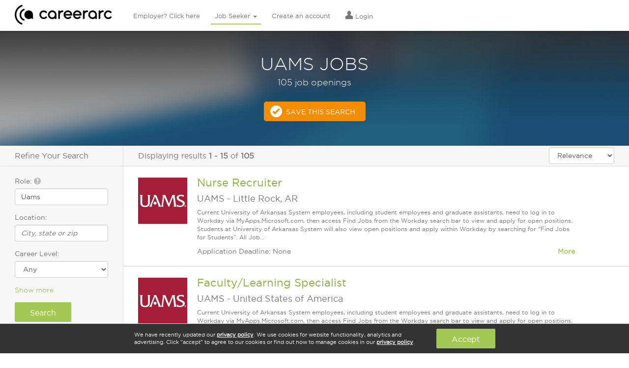

--- FILE ---
content_type: text/html; charset=utf-8
request_url: https://www.careerarc.com/job-search/uams-jobs.html?listing_not_found=true
body_size: 11442
content:
<!DOCTYPE html>
<html lang="en">
  <head>
    <meta http-equiv="X-UA-Compatible" content="IE=edge, chrome=1" />
    <meta charset="utf-8">
    <script type="text/javascript">
      (function(i,s,o,g,r,a,m){i['GoogleAnalyticsObject']=r;i[r]=i[r]||function(){
        (i[r].q=i[r].q||[]).push(arguments)},i[r].l=1*new Date();a=s.createElement(o),
        m=s.getElementsByTagName(o)[0];a.async=1;a.src=g;m.parentNode.insertBefore(a,m)
        })(window,document,'script','//www.google-analytics.com/analytics.js','ga');

        ga('create', 'UA-7722333-1', 'auto');
        ga('send', 'pageview');

      window.pushAnalytics = function(action, category, label){
          ga('send', 'event', category || window.pageCategory, action, label || window.pageLabel || '');
      };
    </script>

    <script type="text/javascript">
      var _sf_startpt=(new Date()).getTime();
      var rails_authenticity_token = 'Qv4H6hEX2BSbA0EjonPltwZz8wGZ+e0kD2WmtrjCjiamUAx/3o2HAUS7XKXwZs9/8qjwJiMIQq5kLOVTCRAGoA==';
    </script>
    <style type="text/css">
      body.page-loading{
        visibility: hidden !important;
      }
    </style>

      <link rel="canonical" href="https://www.careerarc.com/job-search/uams-jobs.html" />

    <meta content="noodp,noydir" name="robots"/>

    <title>
      Uams Jobs  | CareerArc
    </title>

    <script src="https://static.careerarc.com/assets/application-39fa20f0225dbf5aff11baea4e125f117fa0ab5b2469c1d790cdd2e66134c52d.js"></script>
    <script src="https://static.careerarc.com/enterprise/js/lib/jquery-ui.min.js" type="text/javascript"></script>
    <script src="https://static.careerarc.com/enterprise/js/lib/bootstrap.min.js" type="text/javascript"></script>
    <script src="https://static.careerarc.com/enterprise/js/lib/moment.min.js" type="text/javascript"></script>
    <script src="https://static.careerarc.com/enterprise/js/lib/bootstrap-datepicker.min.js" type="text/javascript"></script>
    <script src="https://static.careerarc.com/enterprise/js/lib/bootstrap-datetimepicker.min.js" type="text/javascript"></script>
    <script src="https://static.careerarc.com/enterprise/js/lib/knockout-3.1.0.js" type="text/javascript"></script>
    <script src="https://static.careerarc.com/enterprise/js/lib/underscore-min.js" type="text/javascript"></script>
    <script src="https://static.careerarc.com/enterprise/js/lib/typeahead-bundle.min.js" type="text/javascript"></script>
    <script src="https://static.careerarc.com/enterprise/js/lib/bootstrap-switch.min.js" type="text/javascript"></script>
    <script src="https://static.careerarc.com/enterprise/js/lib/jquery.truncate.js" type="text/javascript"></script>
    <script src="https://static.careerarc.com/dashboard/js/bootstrap-slider.min.js" type="text/javascript"></script>
    <script src="https://static.careerarc.com/js/lib/modernizr-2.7.1.min.js" type="text/javascript"></script>
    <script src="https://static.careerarc.com/js/lib/jquery.fileinput.js" type="text/javascript"></script>
    <script src="https://static.careerarc.com/js/lib/moment-timezone.min.js" type="text/javascript"></script>
    <script src="https://static.careerarc.com/js/lib/jquery.form.js" type="text/javascript"></script>
    <script src="https://static.careerarc.com/js/lib/jquery.ui.ajax_upload.js" type="text/javascript"></script>
    <script src="https://static.careerarc.com/assets/company-connections-widget-9ba13e29825d5777bd9ca31fba92ecaf16a95a016702f416cfdfbe7abe72263c.js"></script>

    <link rel="apple-touch-icon" sizes="57x57" href="https://static.careerarc.com/images/apple-icon-57x57.png">
    <link rel="apple-touch-icon" sizes="60x60" href="https://static.careerarc.com/images/apple-icon-60x60.png">
    <link rel="apple-touch-icon" sizes="72x72" href="https://static.careerarc.com/images/apple-icon-72x72.png">
    <link rel="apple-touch-icon" sizes="76x76" href="https://static.careerarc.com/images/apple-icon-76x76.png">
    <link rel="apple-touch-icon" sizes="114x114" href="https://static.careerarc.com/images/apple-icon-114x114.png">
    <link rel="apple-touch-icon" sizes="120x120" href="https://static.careerarc.com/images/apple-icon-120x120.png">
    <link rel="apple-touch-icon" sizes="144x144" href="https://static.careerarc.com/images/apple-icon-144x144.png">
    <link rel="apple-touch-icon" sizes="152x152" href="https://static.careerarc.com/images/apple-icon-152x152.png">
    <link rel="apple-touch-icon" sizes="180x180" href="https://static.careerarc.com/images/apple-icon-180x180.png">
    <link rel="icon" type="image/png" sizes="192x192"  href="https://static.careerarc.com/images/android-icon-192x192.png">
    <link rel="icon" type="image/png" sizes="32x32" href="https://static.careerarc.com/images/favicon-32x32.png">
    <link rel="icon" type="image/png" sizes="96x96" href="https://static.careerarc.com/images/favicon-96x96.png">
    <link rel="icon" type="image/png" sizes="16x16" href="https://static.careerarc.com/images/favicon-16x16.png">
    <meta name="msapplication-TileColor" content="#ffffff">
    <meta name="msapplication-TileImage" content="https://static.careerarc.com/images/ms-icon-144x144.png">
    <meta name="theme-color" content="#ffffff">
    <meta name="apple-mobile-web-app-capable" content="yes" />
    <meta name="apple-mobile-web-app-status-bar-style" content="black" />
    <meta name="format-detection" content="telephone=no" />
    <meta name="viewport" content="width=device-width, initial-scale=1.0" />
    <meta name="author" content="">
    <meta name="csrf-param" content="authenticity_token" />
<meta name="csrf-token" content="17iENKN22vZSH5VDx9zcfHrvkgzTAtUyPyCT3kxKXJ4zFo+hbOyF442niMWVyfa0jjSRK2nzerhUadA7/ZjUGA==" />


    <link rel="stylesheet" media="all" href="https://static.careerarc.com/assets/site/application-796cab0a808b5614e94d99ee785c7cfbabb75c4a0e6b56dacdb470627641dde5.css" />
    <link rel="stylesheet" media="screen" href="https://static.careerarc.com/assets/site/marketing-e8d2f84c5cec2e1e0648d79aefdb83dc25cb6eae996e109d2cb4dab9df5b9bf6.css" />
    <link rel="stylesheet" media="all" href="https://static.careerarc.com/assets/site/bootstrap-switch-5f668979f2c44e0a8e2dbbdd2862c74eda6e2df7b23f0492511052a40e1d7c09.css" />

    <link rel="stylesheet" media="all" href="https://static.careerarc.com/assets/site/seeker-86934a089700b8a7f02626378d185063f30be8b3ed924c93ce20ea89df2e1645.css" />

    <!-- HTML5 shim and Respond.js IE8 support of HTML5 elements and media queries -->
    <!--[if lt IE 9]>
      <script src="https://oss.maxcdn.com/html5shiv/3.7.2/html5shiv.min.js"></script>
      <script src="https://oss.maxcdn.com/respond/1.4.2/respond.min.js"></script>
    <![endif]-->

        <link rel="next" href="http://www.careerarc.com/job-search/uams-jobs.html?page=2&amp;sort=relevance">

    <meta name="description" content="If you&#39;re looking for Uams jobs, then start your job search here. Find Uams jobs on CareerArc "/>

  <meta property="og:url" content="https://www.careerarc.com/job-search/uams-jobs.html?listing_not_found=true" />

  <meta property="og:image" content="https://careerarc-com-west.s3.us-west-1.amazonaws.com/companies/1466/logos/primary_3755_thumb_med.jpg?X-Amz-Algorithm=AWS4-HMAC-SHA256&amp;X-Amz-Credential=AKIATEVGWO5CMJ6GKAEW%2F20260117%2Fus-west-1%2Fs3%2Faws4_request&amp;X-Amz-Date=20260117T162417Z&amp;X-Amz-Expires=3600&amp;X-Amz-SignedHeaders=host&amp;X-Amz-Signature=b8ecd6f2c81cf7928d1cc3a431430e56b40745324ee81136b1cc8639eeb34abe" />



  <meta name="keywords" content=""/>
  <style type="text/css">
    .serp-linkset{padding: 0px 30px 20px;}
    .serp-linkset h4{font-size: 16px;padding-bottom: 3px;border-bottom: solid 1px #777;}
    .serp-linkset ul{margin:0;padding: 0;}
    .serp-linkset li{
      margin:0;
      padding: 0 0 8px;
      list-style-type: none;
    }
  </style>


  </head>

  <body class="chrome_131 unknown chrome modern mac webkit visitor jobpostings index en status-200 page-loading chrome_131 unknown chrome modern mac webkit visitor jobpostings index en status-200 page-loading">
    <!-- Google Tag Manager (noscript) -->
    <noscript><iframe src="https://www.googletagmanager.com/ns.html?id=GTM-3NVH" height="0" width="0" style="display:none;visibility:hidden"></iframe></noscript>
    <!-- End Google Tag Manager (noscript) -->

    

    
  <!-- nav_seeker_seeker_production_en: cached at: 2026-01-17 15:31:08 +0000 -->
  <div class="header hidden-sm hidden-xs">
    <div class="logo">
      <a href="/" data-action="Logo">
        <img alt="CareerArc" style="height: 40px;" src="https://static.careerarc.com/images/nav.png" />
      </a>
    </div>
    <div class="top-nav navbar" style="">
      <ul class="nav navbar-nav ">
          <li class="  ">
              <a class="nav-employer" href="/">
                Employer? Click here
</a>          </li>
          <li class="active dropdown ">
              <a href="https://www.careerarc.com/job-seeker" class="dropdown-toggle active nav-seeker" >
                Job Seeker <span class="caret"></span>
              </a>
              <ul class="dropdown-menu" role="menu">
                  <li>
                    <a href="/job-seeker">
                      Find A Job
</a>                  </li>
                  <li>
                    <a href="/job-directory">
                      Browse Jobs
</a>                  </li>
                  <li>
                    <a href="/job-search">
                      New Job Listings
</a>                  </li>
                  <li>
                    <a href="/job-seeker/veterans">
                      Veterans
</a>                  </li>
                  <li>
                    <a href="/job-seeker/twitter-job-channels">
                      Quick Subscribe
</a>                  </li>
              </ul>
          </li>
          <li class="  ">
              <a rel="nofollow" class="nav-signup" href="/job-seeker/signup">
                Create an account
</a>          </li>
          <li class="  ">
              <a rel="nofollow" class="nav-login" href="https://www.careerarc.com/login">
                  <span class="nav-icon el-icon-torso"></span>
                Login
</a>          </li>
      </ul>
    </div>
  </div>
  <!-- end nav -->
  <nav class="navbar navbar-default navbar-fixed-top visible-sm-block visible-xs-block" role="navigation" style="z-index: 6000;">
    <div class="navbar-header">
      <button type="button" class="navbar-toggle collapsed" data-toggle="collapse" data-target="#navbar" aria-expanded="false" aria-controls="navbar">
        <span class="sr-only">Toggle navigation</span>
        <span class="icon-bar"></span>
        <span class="icon-bar"></span>
        <span class="icon-bar"></span>
      </button>
      <a href="/" class="navbar-brand" data-action="Logo">
        <img alt="CareerArc" style="max-width:150px;" src="https://static.careerarc.com/images/nav.png" />
      </a>
    </div>
    <div id="navbar" class="navbar-collapse collapse">
      <ul class="nav navbar-nav">
            <li class=" ">
              <a rel="nofollow" class="nav-login" href="https://www.careerarc.com/login">
                  <span class="nav-icon el-icon-torso"></span>
                Login
</a>            </li>
            <li class=" ">
              <a class="nav-employer" href="/">
                Employer? Click here
</a>            </li>
            <li class="dropdown active ">
              <a href="https://www.careerarc.com/job-seeker" class="dropdown active nav-seeker" data-toggle="dropdown">
                Job Seeker <span class="caret"></span>
              </a>
            </li>
              <li style="padding-left: 20px;">
                <a href="/job-seeker">
                  Find A Job
</a>              </li>
              <li style="padding-left: 20px;">
                <a href="/job-directory">
                  Browse Jobs
</a>              </li>
              <li style="padding-left: 20px;">
                <a href="/job-search">
                  New Job Listings
</a>              </li>
              <li style="padding-left: 20px;">
                <a href="/job-seeker/veterans">
                  Veterans
</a>              </li>
              <li style="padding-left: 20px;">
                <a href="/job-seeker/twitter-job-channels">
                  Quick Subscribe
</a>              </li>
            <li class=" ">
              <a rel="nofollow" class="nav-signup" href="/job-seeker/signup">
                Create an account
</a>            </li>
        <li>
          <a href="/demo">Schedule A Demo</a>
        </li>
      </ul>
    </div><!--/.nav-collapse -->
  </nav>


    

      <div class="impact ">
          <div class="impact-threshold" data-threshold="159">
    <div class="search-title">
        <h1>uams Jobs </h1>
          <h4>105 job openings </h4>
    </div>

    <a href="/job-seeker/manage-job-preferences?preferred_job_function=uams" rel="nofollow" class="btn btn-cta checkmark ga-trackable" data-action="Save This Search">Save This Search</a>
  </div>

      </div>


        <div class="main-content-ctr">
    <div class="left-pane">
      <h3 class="refine-search-hdr">Refine Your Search</h3>

      <form class="search-form" action="/job-search" accept-charset="UTF-8" method="get">

        <div class="form-group">
          <label for="what">Role: <span class="glyphicon el-icon-question-sign bs-tip-info" style="color: #BBB;" title="If you're a veteran, enter your military occupational code (MOS, AFSC, or NEC) here"></span></label>
          <input type="text" name="what" id="what" value="Uams" placeholder="Keyword or job title" class="form-control autocomplete" data-source="roles" autocomplete="off" />
        </div>
        <div class="form-group">
          <label for="where">Location:</label>
          <input type="text" name="where" id="where" class="form-control autocomplete" data-source="locations" placeholder="City, state or zip" autocomplete="off" />
        </div>
        <div class="form-group radius-wrap" style="display:none;">
          <label for="radius">Radius:</label>
          <select name="radius" id="radius" class="form-control"><option value="10">10 miles</option>
<option selected="selected" value="25">25 miles</option>
<option value="50">50 miles</option>
<option value="100">100 miles</option></select>
        </div>
        <div class="form-group">
          <label for="careerlevel">Career Level:</label>
          <select name="careerlevel" id="careerlevel" class="form-control"><option value="">Any</option><option value="Internship">Internship</option>
<option value="Hourly">Hourly</option>
<option value="Entry Level">Entry Level</option>
<option value="Associate">Associate</option>
<option value="Mid-Senior Level">Mid-Senior Level</option>
<option value="Director">Director</option>
<option value="Executive">Executive</option></select>
        </div>
        <div class="expand-collapse">
          <div class="expand-collapse-content">
            <div class="form-group">
              <label for="company_name">Company Name:</label>
              <input type="text" name="company_name" id="company_name" class="form-control company-lookup" placeholder="i.e. Starbucks, JP Morgan" />
            </div>
            <div class="form-group">
              <label for="industry">Industry:</label>
              <select name="industry" id="industry" class="form-control"><option value="">Any</option><option value="Advertising, Media">Advertising, Media</option>
<option value="Agriculture, Forestry, Fishing, Hunting">Agriculture, Forestry, Fishing, Hunting</option>
<option value="Automotive, Motor Vehicle, Dealers">Automotive, Motor Vehicle, Dealers</option>
<option value="Banking, Insurance, Financial Services">Banking, Insurance, Financial Services</option>
<option value="Business Services, Consulting">Business Services, Consulting</option>
<option value="Construction, Housing, Real Estate">Construction, Housing, Real Estate</option>
<option value="Energy, Utilities, Environmental">Energy, Utilities, Environmental</option>
<option value="Food &amp; Beverage">Food & Beverage</option>
<option value="Government, Nonprofit, Education">Government, Nonprofit, Education</option>
<option value="Healthcare, Pharmaceutical, Biotech">Healthcare, Pharmaceutical, Biotech</option>
<option value="Hospitality, Travel, Leisure">Hospitality, Travel, Leisure</option>
<option value="Manufacturing, Engineering, Aerospace">Manufacturing, Engineering, Aerospace</option>
<option value="Recruitment Agency, Staffing, Job Board">Recruitment Agency, Staffing, Job Board</option>
<option value="Retail, Wholesale, Apparel">Retail, Wholesale, Apparel</option>
<option value="Technology, Software, IT, Electronics">Technology, Software, IT, Electronics</option>
<option value="Telecommunications, Broadcasting">Telecommunications, Broadcasting</option>
<option value="Transportation, Logistics, Trucking">Transportation, Logistics, Trucking</option></select>
            </div>
          </div>
          <a href="javascript:;" class="expand-collapse-trigger">
            <span class="more-text">Show more</span>
            <span class="less-text">Show less</span>
          </a>
        </div>
        <input type="hidden" name="sort" id="sort" value="relevance" />
        <div class="form-actions left">
          <input type="submit" name="commit" value="Search" class="btn btn-primary" data-disable-with="Search" />
        </div>
</form>


    </div>
    <div class="main-pane">
      <div class="search-header">
        <div class="results-display">
          Displaying results <b>1&nbsp;-&nbsp;15</b> of <b>105</b>
        </div>
        <div class="sort-by">
          <select name="sort_by" id="sort_by" class="form-control" include_distance="false"><option selected="selected" value="relevance">Relevance</option>
<option value="most_recent">Most Recent</option></select>
        </div>
      </div>


      <div class="search-results-wrap">
        <div class="search-results">
            
<div class="job-posting-item " data-href="https://www.careerarc.com/job-listing/uams-jobs-nurse-recruiter-52298742" style="position:relative;">
  <div class="logo">
    <a target="_self" rel="nofollow" href="https://www.careerarc.com/job-listing/uams-jobs-nurse-recruiter-52298742">
        <img alt="UAMS" src="https://careerarc-com-west.s3.us-west-1.amazonaws.com/companies/1466/logos/primary_3755_thumb_med.jpg?X-Amz-Algorithm=AWS4-HMAC-SHA256&amp;X-Amz-Credential=AKIATEVGWO5CMJ6GKAEW%2F20260117%2Fus-west-1%2Fs3%2Faws4_request&amp;X-Amz-Date=20260117T162417Z&amp;X-Amz-Expires=3600&amp;X-Amz-SignedHeaders=host&amp;X-Amz-Signature=b8ecd6f2c81cf7928d1cc3a431430e56b40745324ee81136b1cc8639eeb34abe" />
</a>  </div>


  <h2>
    <a target="_self" href="https://www.careerarc.com/job-listing/uams-jobs-nurse-recruiter-52298742">Nurse Recruiter</a>

  </h2>

  <h4>
      <span class="company">UAMS</span>
      <span class="sep"> - </span>
    <span class="location">Little Rock, AR</span>
  </h4>

  <p class="description">
    Current University of Arkansas System employees, including student employees and graduate assistants, need to log in to Workday via MyApps.Microsoft.com, then access Find Jobs from the Workday search bar to view and apply for open positions. Students at University of Arkansas System will also view open positions and apply within Workday by searching for “Find Jobs for Students”. All Job...
  </p>

  <div class="body-text expand-collapse">
      Application Deadline: None

    <a class="expand-collapse-trigger pull-right" href="javascript:;">
      <strong>
        <span class="more-text">More</span>
        <span class="less-text">Less</span>
      </strong>
    </a>

    <div class="expand-collapse-content">
      <ul class="list-unstyled serp-links">
          <li><a href="/job-search/university-of-arkansas-for-medical-sciences-jobs.html">Careers at UAMS</a></li>
          <li><a href="/job-search/jobs-in-little-rock-ar.html">Jobs in Little Rock, AR</a></li>

          <li><a href="/job-search/university-of-arkansas-for-medical-sciences-jobs-in-little-rock-ar.html">UAMS Jobs in Little Rock, AR</a></li>
      </ul>
    </div>
  </div>
</div>

<div class="job-posting-item " data-href="https://www.careerarc.com/job-listing/uams-jobs-faculty-learning-specialist-52259597" style="position:relative;">
  <div class="logo">
    <a target="_self" rel="nofollow" href="https://www.careerarc.com/job-listing/uams-jobs-faculty-learning-specialist-52259597">
        <img alt="UAMS" src="https://careerarc-com-west.s3.us-west-1.amazonaws.com/companies/1466/logos/primary_3755_thumb_med.jpg?X-Amz-Algorithm=AWS4-HMAC-SHA256&amp;X-Amz-Credential=AKIATEVGWO5CMJ6GKAEW%2F20260117%2Fus-west-1%2Fs3%2Faws4_request&amp;X-Amz-Date=20260117T162417Z&amp;X-Amz-Expires=3600&amp;X-Amz-SignedHeaders=host&amp;X-Amz-Signature=b8ecd6f2c81cf7928d1cc3a431430e56b40745324ee81136b1cc8639eeb34abe" />
</a>  </div>


  <h2>
    <a target="_self" href="https://www.careerarc.com/job-listing/uams-jobs-faculty-learning-specialist-52259597">Faculty/Learning Specialist</a>

  </h2>

  <h4>
      <span class="company">UAMS</span>
      <span class="sep"> - </span>
    <span class="location">United States of America</span>
  </h4>

  <p class="description">
    Current University of Arkansas System employees, including student employees and graduate assistants, need to log in to Workday via MyApps.Microsoft.com, then access Find Jobs from the Workday search bar to view and apply for open positions. Students at University of Arkansas System will also view open positions and apply within Workday by searching for “Find Jobs for Students”. All Job...
  </p>

  <div class="body-text expand-collapse">
      Application Deadline: None

    <a class="expand-collapse-trigger pull-right" href="javascript:;">
      <strong>
        <span class="more-text">More</span>
        <span class="less-text">Less</span>
      </strong>
    </a>

    <div class="expand-collapse-content">
      <ul class="list-unstyled serp-links">
          <li><a href="/job-search/university-of-arkansas-for-medical-sciences-jobs.html">Careers at UAMS</a></li>
          <li><a href="/job-search/jobs-in-united-states-of-america.html">Jobs in United States of America</a></li>

          <li><a href="/job-search/university-of-arkansas-for-medical-sciences-jobs-in-united-states-of-america.html">UAMS Jobs in United States of America</a></li>
      </ul>
    </div>
  </div>
</div>

<div class="job-posting-item " data-href="https://www.careerarc.com/job-listing/uams-jobs-rn-hematology-oncology-clinic-52243910" style="position:relative;">
  <div class="logo">
    <a target="_self" rel="nofollow" href="https://www.careerarc.com/job-listing/uams-jobs-rn-hematology-oncology-clinic-52243910">
        <img alt="UAMS" src="https://careerarc-com-west.s3.us-west-1.amazonaws.com/companies/1466/logos/primary_3755_thumb_med.jpg?X-Amz-Algorithm=AWS4-HMAC-SHA256&amp;X-Amz-Credential=AKIATEVGWO5CMJ6GKAEW%2F20260117%2Fus-west-1%2Fs3%2Faws4_request&amp;X-Amz-Date=20260117T162417Z&amp;X-Amz-Expires=3600&amp;X-Amz-SignedHeaders=host&amp;X-Amz-Signature=b8ecd6f2c81cf7928d1cc3a431430e56b40745324ee81136b1cc8639eeb34abe" />
</a>  </div>


  <h2>
    <a target="_self" href="https://www.careerarc.com/job-listing/uams-jobs-rn-hematology-oncology-clinic-52243910">RN Hematology Oncology Clinic</a>

  </h2>

  <h4>
      <span class="company">UAMS</span>
      <span class="sep"> - </span>
    <span class="location">Little Rock, AR</span>
  </h4>

  <p class="description">
    Current University of Arkansas System employees, including student employees and graduate assistants, need to log in to Workday via MyApps.Microsoft.com, then access Find Jobs from the Workday search bar to view and apply for open positions. Students at University of Arkansas System will also view open positions and apply within Workday by searching for “Find Jobs for Students”. All Job...
  </p>

  <div class="body-text expand-collapse">
      Application Deadline: None

    <a class="expand-collapse-trigger pull-right" href="javascript:;">
      <strong>
        <span class="more-text">More</span>
        <span class="less-text">Less</span>
      </strong>
    </a>

    <div class="expand-collapse-content">
      <ul class="list-unstyled serp-links">
          <li><a href="/job-search/university-of-arkansas-for-medical-sciences-jobs.html">Careers at UAMS</a></li>
          <li><a href="/job-search/jobs-in-little-rock-ar.html">Jobs in Little Rock, AR</a></li>

          <li><a href="/job-search/university-of-arkansas-for-medical-sciences-jobs-in-little-rock-ar.html">UAMS Jobs in Little Rock, AR</a></li>
      </ul>
    </div>
  </div>
</div>

<div class="job-posting-item " data-href="https://www.careerarc.com/job-listing/uams-jobs-physical-therapy-assistant-prn-northwest-ar-52259591" style="position:relative;">
  <div class="logo">
    <a target="_self" rel="nofollow" href="https://www.careerarc.com/job-listing/uams-jobs-physical-therapy-assistant-prn-northwest-ar-52259591">
        <img alt="UAMS" src="https://careerarc-com-west.s3.us-west-1.amazonaws.com/companies/1466/logos/primary_3755_thumb_med.jpg?X-Amz-Algorithm=AWS4-HMAC-SHA256&amp;X-Amz-Credential=AKIATEVGWO5CMJ6GKAEW%2F20260117%2Fus-west-1%2Fs3%2Faws4_request&amp;X-Amz-Date=20260117T162417Z&amp;X-Amz-Expires=3600&amp;X-Amz-SignedHeaders=host&amp;X-Amz-Signature=b8ecd6f2c81cf7928d1cc3a431430e56b40745324ee81136b1cc8639eeb34abe" />
</a>  </div>


  <h2>
    <a target="_self" href="https://www.careerarc.com/job-listing/uams-jobs-physical-therapy-assistant-prn-northwest-ar-52259591">Physical Therapy Assistant, PRN (Northwest, AR)</a>

  </h2>

  <h4>
      <span class="company">UAMS</span>
      <span class="sep"> - </span>
    <span class="location">United States of America</span>
  </h4>

  <p class="description">
    Current University of Arkansas System employees, including student employees and graduate assistants, need to log in to Workday via MyApps.Microsoft.com, then access Find Jobs from the Workday search bar to view and apply for open positions. Students at University of Arkansas System will also view open positions and apply within Workday by searching for “Find Jobs for Students”. All Job...
  </p>

  <div class="body-text expand-collapse">
      Application Deadline: None

    <a class="expand-collapse-trigger pull-right" href="javascript:;">
      <strong>
        <span class="more-text">More</span>
        <span class="less-text">Less</span>
      </strong>
    </a>

    <div class="expand-collapse-content">
      <ul class="list-unstyled serp-links">
          <li><a href="/job-search/university-of-arkansas-for-medical-sciences-jobs.html">Careers at UAMS</a></li>
          <li><a href="/job-search/jobs-in-united-states-of-america.html">Jobs in United States of America</a></li>

          <li><a href="/job-search/university-of-arkansas-for-medical-sciences-jobs-in-united-states-of-america.html">UAMS Jobs in United States of America</a></li>
      </ul>
    </div>
  </div>
</div>

<div class="job-posting-item " data-href="https://www.careerarc.com/job-listing/uams-jobs-physical-therapy-assistant-prn-northwest-ar-52259592" style="position:relative;">
  <div class="logo">
    <a target="_self" rel="nofollow" href="https://www.careerarc.com/job-listing/uams-jobs-physical-therapy-assistant-prn-northwest-ar-52259592">
        <img alt="UAMS" src="https://careerarc-com-west.s3.us-west-1.amazonaws.com/companies/1466/logos/primary_3755_thumb_med.jpg?X-Amz-Algorithm=AWS4-HMAC-SHA256&amp;X-Amz-Credential=AKIATEVGWO5CMJ6GKAEW%2F20260117%2Fus-west-1%2Fs3%2Faws4_request&amp;X-Amz-Date=20260117T162417Z&amp;X-Amz-Expires=3600&amp;X-Amz-SignedHeaders=host&amp;X-Amz-Signature=b8ecd6f2c81cf7928d1cc3a431430e56b40745324ee81136b1cc8639eeb34abe" />
</a>  </div>


  <h2>
    <a target="_self" href="https://www.careerarc.com/job-listing/uams-jobs-physical-therapy-assistant-prn-northwest-ar-52259592">Physical Therapy Assistant, PRN (Northwest, AR)</a>

  </h2>

  <h4>
      <span class="company">UAMS</span>
      <span class="sep"> - </span>
    <span class="location">Bentonville, AR</span>
  </h4>

  <p class="description">
    Current University of Arkansas System employees, including student employees and graduate assistants, need to log in to Workday via MyApps.Microsoft.com, then access Find Jobs from the Workday search bar to view and apply for open positions. Students at University of Arkansas System will also view open positions and apply within Workday by searching for “Find Jobs for Students”. All Job...
  </p>

  <div class="body-text expand-collapse">
      Application Deadline: None

    <a class="expand-collapse-trigger pull-right" href="javascript:;">
      <strong>
        <span class="more-text">More</span>
        <span class="less-text">Less</span>
      </strong>
    </a>

    <div class="expand-collapse-content">
      <ul class="list-unstyled serp-links">
          <li><a href="/job-search/university-of-arkansas-for-medical-sciences-jobs.html">Careers at UAMS</a></li>
          <li><a href="/job-search/jobs-in-bentonville-ar.html">Jobs in Bentonville, AR</a></li>

          <li><a href="/job-search/university-of-arkansas-for-medical-sciences-jobs-in-bentonville-ar.html">UAMS Jobs in Bentonville, AR</a></li>
      </ul>
    </div>
  </div>
</div>

<div class="job-posting-item " data-href="https://www.careerarc.com/job-listing/uams-jobs-physical-therapy-assistant-prn-northwest-ar-52259593" style="position:relative;">
  <div class="logo">
    <a target="_self" rel="nofollow" href="https://www.careerarc.com/job-listing/uams-jobs-physical-therapy-assistant-prn-northwest-ar-52259593">
        <img alt="UAMS" src="https://careerarc-com-west.s3.us-west-1.amazonaws.com/companies/1466/logos/primary_3755_thumb_med.jpg?X-Amz-Algorithm=AWS4-HMAC-SHA256&amp;X-Amz-Credential=AKIATEVGWO5CMJ6GKAEW%2F20260117%2Fus-west-1%2Fs3%2Faws4_request&amp;X-Amz-Date=20260117T162417Z&amp;X-Amz-Expires=3600&amp;X-Amz-SignedHeaders=host&amp;X-Amz-Signature=b8ecd6f2c81cf7928d1cc3a431430e56b40745324ee81136b1cc8639eeb34abe" />
</a>  </div>


  <h2>
    <a target="_self" href="https://www.careerarc.com/job-listing/uams-jobs-physical-therapy-assistant-prn-northwest-ar-52259593">Physical Therapy Assistant, PRN (Northwest, AR)</a>

  </h2>

  <h4>
      <span class="company">UAMS</span>
      <span class="sep"> - </span>
    <span class="location">Springdale, AR</span>
  </h4>

  <p class="description">
    Current University of Arkansas System employees, including student employees and graduate assistants, need to log in to Workday via MyApps.Microsoft.com, then access Find Jobs from the Workday search bar to view and apply for open positions. Students at University of Arkansas System will also view open positions and apply within Workday by searching for “Find Jobs for Students”. All Job...
  </p>

  <div class="body-text expand-collapse">
      Application Deadline: None

    <a class="expand-collapse-trigger pull-right" href="javascript:;">
      <strong>
        <span class="more-text">More</span>
        <span class="less-text">Less</span>
      </strong>
    </a>

    <div class="expand-collapse-content">
      <ul class="list-unstyled serp-links">
          <li><a href="/job-search/university-of-arkansas-for-medical-sciences-jobs.html">Careers at UAMS</a></li>
          <li><a href="/job-search/jobs-in-springdale-ar.html">Jobs in Springdale, AR</a></li>

          <li><a href="/job-search/university-of-arkansas-for-medical-sciences-jobs-in-springdale-ar.html">UAMS Jobs in Springdale, AR</a></li>
      </ul>
    </div>
  </div>
</div>

<div class="job-posting-item " data-href="https://www.careerarc.com/job-listing/uams-jobs-physical-therapy-assistant-prn-northwest-ar-52259594" style="position:relative;">
  <div class="logo">
    <a target="_self" rel="nofollow" href="https://www.careerarc.com/job-listing/uams-jobs-physical-therapy-assistant-prn-northwest-ar-52259594">
        <img alt="UAMS" src="https://careerarc-com-west.s3.us-west-1.amazonaws.com/companies/1466/logos/primary_3755_thumb_med.jpg?X-Amz-Algorithm=AWS4-HMAC-SHA256&amp;X-Amz-Credential=AKIATEVGWO5CMJ6GKAEW%2F20260117%2Fus-west-1%2Fs3%2Faws4_request&amp;X-Amz-Date=20260117T162417Z&amp;X-Amz-Expires=3600&amp;X-Amz-SignedHeaders=host&amp;X-Amz-Signature=b8ecd6f2c81cf7928d1cc3a431430e56b40745324ee81136b1cc8639eeb34abe" />
</a>  </div>


  <h2>
    <a target="_self" href="https://www.careerarc.com/job-listing/uams-jobs-physical-therapy-assistant-prn-northwest-ar-52259594">Physical Therapy Assistant, PRN (Northwest, AR)</a>

  </h2>

  <h4>
      <span class="company">UAMS</span>
      <span class="sep"> - </span>
    <span class="location">Rogers, AR</span>
  </h4>

  <p class="description">
    Current University of Arkansas System employees, including student employees and graduate assistants, need to log in to Workday via MyApps.Microsoft.com, then access Find Jobs from the Workday search bar to view and apply for open positions. Students at University of Arkansas System will also view open positions and apply within Workday by searching for “Find Jobs for Students”. All Job...
  </p>

  <div class="body-text expand-collapse">
      Application Deadline: None

    <a class="expand-collapse-trigger pull-right" href="javascript:;">
      <strong>
        <span class="more-text">More</span>
        <span class="less-text">Less</span>
      </strong>
    </a>

    <div class="expand-collapse-content">
      <ul class="list-unstyled serp-links">
          <li><a href="/job-search/university-of-arkansas-for-medical-sciences-jobs.html">Careers at UAMS</a></li>
          <li><a href="/job-search/jobs-in-rogers-ar.html">Jobs in Rogers, AR</a></li>

          <li><a href="/job-search/university-of-arkansas-for-medical-sciences-jobs-in-rogers-ar.html">UAMS Jobs in Rogers, AR</a></li>
      </ul>
    </div>
  </div>
</div>

<div class="job-posting-item " data-href="https://www.careerarc.com/job-listing/uams-jobs-physical-therapy-assistant-prn-northwest-ar-52259595" style="position:relative;">
  <div class="logo">
    <a target="_self" rel="nofollow" href="https://www.careerarc.com/job-listing/uams-jobs-physical-therapy-assistant-prn-northwest-ar-52259595">
        <img alt="UAMS" src="https://careerarc-com-west.s3.us-west-1.amazonaws.com/companies/1466/logos/primary_3755_thumb_med.jpg?X-Amz-Algorithm=AWS4-HMAC-SHA256&amp;X-Amz-Credential=AKIATEVGWO5CMJ6GKAEW%2F20260117%2Fus-west-1%2Fs3%2Faws4_request&amp;X-Amz-Date=20260117T162417Z&amp;X-Amz-Expires=3600&amp;X-Amz-SignedHeaders=host&amp;X-Amz-Signature=b8ecd6f2c81cf7928d1cc3a431430e56b40745324ee81136b1cc8639eeb34abe" />
</a>  </div>


  <h2>
    <a target="_self" href="https://www.careerarc.com/job-listing/uams-jobs-physical-therapy-assistant-prn-northwest-ar-52259595">Physical Therapy Assistant, PRN (Northwest, AR)</a>

  </h2>

  <h4>
      <span class="company">UAMS</span>
      <span class="sep"> - </span>
    <span class="location">Lowell, MA</span>
  </h4>

  <p class="description">
    Current University of Arkansas System employees, including student employees and graduate assistants, need to log in to Workday via MyApps.Microsoft.com, then access Find Jobs from the Workday search bar to view and apply for open positions. Students at University of Arkansas System will also view open positions and apply within Workday by searching for “Find Jobs for Students”. All Job...
  </p>

  <div class="body-text expand-collapse">
      Application Deadline: None

    <a class="expand-collapse-trigger pull-right" href="javascript:;">
      <strong>
        <span class="more-text">More</span>
        <span class="less-text">Less</span>
      </strong>
    </a>

    <div class="expand-collapse-content">
      <ul class="list-unstyled serp-links">
          <li><a href="/job-search/university-of-arkansas-for-medical-sciences-jobs.html">Careers at UAMS</a></li>
          <li><a href="/job-search/jobs-in-lowell-ma.html">Jobs in Lowell, MA</a></li>

          <li><a href="/job-search/university-of-arkansas-for-medical-sciences-jobs-in-lowell-ma.html">UAMS Jobs in Lowell, MA</a></li>
      </ul>
    </div>
  </div>
</div>

<div class="job-posting-item " data-href="https://www.careerarc.com/job-listing/uams-jobs-physical-therapy-assistant-prn-northwest-ar-52259596" style="position:relative;">
  <div class="logo">
    <a target="_self" rel="nofollow" href="https://www.careerarc.com/job-listing/uams-jobs-physical-therapy-assistant-prn-northwest-ar-52259596">
        <img alt="UAMS" src="https://careerarc-com-west.s3.us-west-1.amazonaws.com/companies/1466/logos/primary_3755_thumb_med.jpg?X-Amz-Algorithm=AWS4-HMAC-SHA256&amp;X-Amz-Credential=AKIATEVGWO5CMJ6GKAEW%2F20260117%2Fus-west-1%2Fs3%2Faws4_request&amp;X-Amz-Date=20260117T162417Z&amp;X-Amz-Expires=3600&amp;X-Amz-SignedHeaders=host&amp;X-Amz-Signature=b8ecd6f2c81cf7928d1cc3a431430e56b40745324ee81136b1cc8639eeb34abe" />
</a>  </div>


  <h2>
    <a target="_self" href="https://www.careerarc.com/job-listing/uams-jobs-physical-therapy-assistant-prn-northwest-ar-52259596">Physical Therapy Assistant, PRN (Northwest, AR)</a>

  </h2>

  <h4>
      <span class="company">UAMS</span>
      <span class="sep"> - </span>
    <span class="location">Fayetteville, NC</span>
  </h4>

  <p class="description">
    Current University of Arkansas System employees, including student employees and graduate assistants, need to log in to Workday via MyApps.Microsoft.com, then access Find Jobs from the Workday search bar to view and apply for open positions. Students at University of Arkansas System will also view open positions and apply within Workday by searching for “Find Jobs for Students”. All Job...
  </p>

  <div class="body-text expand-collapse">
      Application Deadline: None

    <a class="expand-collapse-trigger pull-right" href="javascript:;">
      <strong>
        <span class="more-text">More</span>
        <span class="less-text">Less</span>
      </strong>
    </a>

    <div class="expand-collapse-content">
      <ul class="list-unstyled serp-links">
          <li><a href="/job-search/university-of-arkansas-for-medical-sciences-jobs.html">Careers at UAMS</a></li>
          <li><a href="/job-search/jobs-in-fayetteville-nc.html">Jobs in Fayetteville, NC</a></li>

          <li><a href="/job-search/university-of-arkansas-for-medical-sciences-jobs-in-fayetteville-nc.html">UAMS Jobs in Fayetteville, NC</a></li>
      </ul>
    </div>
  </div>
</div>

<div class="job-posting-item " data-href="https://www.careerarc.com/job-listing/uams-jobs-assistant-director-of-nursing-52271445" style="position:relative;">
  <div class="logo">
    <a target="_self" rel="nofollow" href="https://www.careerarc.com/job-listing/uams-jobs-assistant-director-of-nursing-52271445">
        <img alt="UAMS" src="https://careerarc-com-west.s3.us-west-1.amazonaws.com/companies/1466/logos/primary_3755_thumb_med.jpg?X-Amz-Algorithm=AWS4-HMAC-SHA256&amp;X-Amz-Credential=AKIATEVGWO5CMJ6GKAEW%2F20260117%2Fus-west-1%2Fs3%2Faws4_request&amp;X-Amz-Date=20260117T162417Z&amp;X-Amz-Expires=3600&amp;X-Amz-SignedHeaders=host&amp;X-Amz-Signature=b8ecd6f2c81cf7928d1cc3a431430e56b40745324ee81136b1cc8639eeb34abe" />
</a>  </div>


  <h2>
    <a target="_self" href="https://www.careerarc.com/job-listing/uams-jobs-assistant-director-of-nursing-52271445">Assistant Director of Nursing</a>

  </h2>

  <h4>
      <span class="company">UAMS</span>
      <span class="sep"> - </span>
    <span class="location">Texarkana, TX</span>
  </h4>

  <p class="description">
    Current University of Arkansas System employees, including student employees and graduate assistants, need to log in to Workday via MyApps.Microsoft.com, then access Find Jobs from the Workday search bar to view and apply for open positions. Students at University of Arkansas System will also view open positions and apply within Workday by searching for “Find Jobs for Students”. All Job...
  </p>

  <div class="body-text expand-collapse">
      Application Deadline: None

    <a class="expand-collapse-trigger pull-right" href="javascript:;">
      <strong>
        <span class="more-text">More</span>
        <span class="less-text">Less</span>
      </strong>
    </a>

    <div class="expand-collapse-content">
      <ul class="list-unstyled serp-links">
          <li><a href="/job-search/university-of-arkansas-for-medical-sciences-jobs.html">Careers at UAMS</a></li>
          <li><a href="/job-search/jobs-in-texarkana-tx.html">Jobs in Texarkana, TX</a></li>

          <li><a href="/job-search/university-of-arkansas-for-medical-sciences-jobs-in-texarkana-tx.html">UAMS Jobs in Texarkana, TX</a></li>
      </ul>
    </div>
  </div>
</div>

<div class="job-posting-item " data-href="https://www.careerarc.com/job-listing/uams-jobs-assistant-director-of-nursing-52271446" style="position:relative;">
  <div class="logo">
    <a target="_self" rel="nofollow" href="https://www.careerarc.com/job-listing/uams-jobs-assistant-director-of-nursing-52271446">
        <img alt="UAMS" src="https://careerarc-com-west.s3.us-west-1.amazonaws.com/companies/1466/logos/primary_3755_thumb_med.jpg?X-Amz-Algorithm=AWS4-HMAC-SHA256&amp;X-Amz-Credential=AKIATEVGWO5CMJ6GKAEW%2F20260117%2Fus-west-1%2Fs3%2Faws4_request&amp;X-Amz-Date=20260117T162417Z&amp;X-Amz-Expires=3600&amp;X-Amz-SignedHeaders=host&amp;X-Amz-Signature=b8ecd6f2c81cf7928d1cc3a431430e56b40745324ee81136b1cc8639eeb34abe" />
</a>  </div>


  <h2>
    <a target="_self" href="https://www.careerarc.com/job-listing/uams-jobs-assistant-director-of-nursing-52271446">Assistant Director of Nursing</a>

  </h2>

  <h4>
      <span class="company">UAMS</span>
      <span class="sep"> - </span>
    <span class="location">Fayetteville, NC</span>
  </h4>

  <p class="description">
    Current University of Arkansas System employees, including student employees and graduate assistants, need to log in to Workday via MyApps.Microsoft.com, then access Find Jobs from the Workday search bar to view and apply for open positions. Students at University of Arkansas System will also view open positions and apply within Workday by searching for “Find Jobs for Students”. All Job...
  </p>

  <div class="body-text expand-collapse">
      Application Deadline: None

    <a class="expand-collapse-trigger pull-right" href="javascript:;">
      <strong>
        <span class="more-text">More</span>
        <span class="less-text">Less</span>
      </strong>
    </a>

    <div class="expand-collapse-content">
      <ul class="list-unstyled serp-links">
          <li><a href="/job-search/university-of-arkansas-for-medical-sciences-jobs.html">Careers at UAMS</a></li>
          <li><a href="/job-search/jobs-in-fayetteville-nc.html">Jobs in Fayetteville, NC</a></li>

          <li><a href="/job-search/university-of-arkansas-for-medical-sciences-jobs-in-fayetteville-nc.html">UAMS Jobs in Fayetteville, NC</a></li>
      </ul>
    </div>
  </div>
</div>

<div class="job-posting-item " data-href="https://www.careerarc.com/job-listing/uams-jobs-assistant-director-of-nursing-52271447" style="position:relative;">
  <div class="logo">
    <a target="_self" rel="nofollow" href="https://www.careerarc.com/job-listing/uams-jobs-assistant-director-of-nursing-52271447">
        <img alt="UAMS" src="https://careerarc-com-west.s3.us-west-1.amazonaws.com/companies/1466/logos/primary_3755_thumb_med.jpg?X-Amz-Algorithm=AWS4-HMAC-SHA256&amp;X-Amz-Credential=AKIATEVGWO5CMJ6GKAEW%2F20260117%2Fus-west-1%2Fs3%2Faws4_request&amp;X-Amz-Date=20260117T162417Z&amp;X-Amz-Expires=3600&amp;X-Amz-SignedHeaders=host&amp;X-Amz-Signature=b8ecd6f2c81cf7928d1cc3a431430e56b40745324ee81136b1cc8639eeb34abe" />
</a>  </div>


  <h2>
    <a target="_self" href="https://www.careerarc.com/job-listing/uams-jobs-assistant-director-of-nursing-52271447">Assistant Director of Nursing</a>

  </h2>

  <h4>
      <span class="company">UAMS</span>
      <span class="sep"> - </span>
    <span class="location">United States of America</span>
  </h4>

  <p class="description">
    Current University of Arkansas System employees, including student employees and graduate assistants, need to log in to Workday via MyApps.Microsoft.com, then access Find Jobs from the Workday search bar to view and apply for open positions. Students at University of Arkansas System will also view open positions and apply within Workday by searching for “Find Jobs for Students”. All Job...
  </p>

  <div class="body-text expand-collapse">
      Application Deadline: None

    <a class="expand-collapse-trigger pull-right" href="javascript:;">
      <strong>
        <span class="more-text">More</span>
        <span class="less-text">Less</span>
      </strong>
    </a>

    <div class="expand-collapse-content">
      <ul class="list-unstyled serp-links">
          <li><a href="/job-search/university-of-arkansas-for-medical-sciences-jobs.html">Careers at UAMS</a></li>
          <li><a href="/job-search/jobs-in-united-states-of-america.html">Jobs in United States of America</a></li>

          <li><a href="/job-search/university-of-arkansas-for-medical-sciences-jobs-in-united-states-of-america.html">UAMS Jobs in United States of America</a></li>
      </ul>
    </div>
  </div>
</div>

<div class="job-posting-item " data-href="https://www.careerarc.com/job-listing/uams-jobs-assistant-director-of-nursing-52271442" style="position:relative;">
  <div class="logo">
    <a target="_self" rel="nofollow" href="https://www.careerarc.com/job-listing/uams-jobs-assistant-director-of-nursing-52271442">
        <img alt="UAMS" src="https://careerarc-com-west.s3.us-west-1.amazonaws.com/companies/1466/logos/primary_3755_thumb_med.jpg?X-Amz-Algorithm=AWS4-HMAC-SHA256&amp;X-Amz-Credential=AKIATEVGWO5CMJ6GKAEW%2F20260117%2Fus-west-1%2Fs3%2Faws4_request&amp;X-Amz-Date=20260117T162417Z&amp;X-Amz-Expires=3600&amp;X-Amz-SignedHeaders=host&amp;X-Amz-Signature=b8ecd6f2c81cf7928d1cc3a431430e56b40745324ee81136b1cc8639eeb34abe" />
</a>  </div>


  <h2>
    <a target="_self" href="https://www.careerarc.com/job-listing/uams-jobs-assistant-director-of-nursing-52271442">Assistant Director of Nursing</a>

  </h2>

  <h4>
      <span class="company">UAMS</span>
      <span class="sep"> - </span>
    <span class="location">Little Rock, AR</span>
  </h4>

  <p class="description">
    Current University of Arkansas System employees, including student employees and graduate assistants, need to log in to Workday via MyApps.Microsoft.com, then access Find Jobs from the Workday search bar to view and apply for open positions. Students at University of Arkansas System will also view open positions and apply within Workday by searching for “Find Jobs for Students”. All Job...
  </p>

  <div class="body-text expand-collapse">
      Application Deadline: None

    <a class="expand-collapse-trigger pull-right" href="javascript:;">
      <strong>
        <span class="more-text">More</span>
        <span class="less-text">Less</span>
      </strong>
    </a>

    <div class="expand-collapse-content">
      <ul class="list-unstyled serp-links">
          <li><a href="/job-search/university-of-arkansas-for-medical-sciences-jobs.html">Careers at UAMS</a></li>
          <li><a href="/job-search/jobs-in-little-rock-ar.html">Jobs in Little Rock, AR</a></li>

          <li><a href="/job-search/university-of-arkansas-for-medical-sciences-jobs-in-little-rock-ar.html">UAMS Jobs in Little Rock, AR</a></li>
      </ul>
    </div>
  </div>
</div>

<div class="job-posting-item " data-href="https://www.careerarc.com/job-listing/uams-jobs-assistant-director-of-nursing-52271443" style="position:relative;">
  <div class="logo">
    <a target="_self" rel="nofollow" href="https://www.careerarc.com/job-listing/uams-jobs-assistant-director-of-nursing-52271443">
        <img alt="UAMS" src="https://careerarc-com-west.s3.us-west-1.amazonaws.com/companies/1466/logos/primary_3755_thumb_med.jpg?X-Amz-Algorithm=AWS4-HMAC-SHA256&amp;X-Amz-Credential=AKIATEVGWO5CMJ6GKAEW%2F20260117%2Fus-west-1%2Fs3%2Faws4_request&amp;X-Amz-Date=20260117T162417Z&amp;X-Amz-Expires=3600&amp;X-Amz-SignedHeaders=host&amp;X-Amz-Signature=b8ecd6f2c81cf7928d1cc3a431430e56b40745324ee81136b1cc8639eeb34abe" />
</a>  </div>


  <h2>
    <a target="_self" href="https://www.careerarc.com/job-listing/uams-jobs-assistant-director-of-nursing-52271443">Assistant Director of Nursing</a>

  </h2>

  <h4>
      <span class="company">UAMS</span>
      <span class="sep"> - </span>
    <span class="location">El Dorado, AR</span>
  </h4>

  <p class="description">
    Current University of Arkansas System employees, including student employees and graduate assistants, need to log in to Workday via MyApps.Microsoft.com, then access Find Jobs from the Workday search bar to view and apply for open positions. Students at University of Arkansas System will also view open positions and apply within Workday by searching for “Find Jobs for Students”. All Job...
  </p>

  <div class="body-text expand-collapse">
      Application Deadline: None

    <a class="expand-collapse-trigger pull-right" href="javascript:;">
      <strong>
        <span class="more-text">More</span>
        <span class="less-text">Less</span>
      </strong>
    </a>

    <div class="expand-collapse-content">
      <ul class="list-unstyled serp-links">
          <li><a href="/job-search/university-of-arkansas-for-medical-sciences-jobs.html">Careers at UAMS</a></li>
          <li><a href="/job-search/jobs-in-el-dorado-ar.html">Jobs in El Dorado, AR</a></li>

          <li><a href="/job-search/university-of-arkansas-for-medical-sciences-jobs-in-el-dorado-ar.html">UAMS Jobs in El Dorado, AR</a></li>
      </ul>
    </div>
  </div>
</div>

<div class="job-posting-item " data-href="https://www.careerarc.com/job-listing/uams-jobs-assistant-director-of-nursing-52271444" style="position:relative;">
  <div class="logo">
    <a target="_self" rel="nofollow" href="https://www.careerarc.com/job-listing/uams-jobs-assistant-director-of-nursing-52271444">
        <img alt="UAMS" src="https://careerarc-com-west.s3.us-west-1.amazonaws.com/companies/1466/logos/primary_3755_thumb_med.jpg?X-Amz-Algorithm=AWS4-HMAC-SHA256&amp;X-Amz-Credential=AKIATEVGWO5CMJ6GKAEW%2F20260117%2Fus-west-1%2Fs3%2Faws4_request&amp;X-Amz-Date=20260117T162417Z&amp;X-Amz-Expires=3600&amp;X-Amz-SignedHeaders=host&amp;X-Amz-Signature=b8ecd6f2c81cf7928d1cc3a431430e56b40745324ee81136b1cc8639eeb34abe" />
</a>  </div>


  <h2>
    <a target="_self" href="https://www.careerarc.com/job-listing/uams-jobs-assistant-director-of-nursing-52271444">Assistant Director of Nursing</a>

  </h2>

  <h4>
      <span class="company">UAMS</span>
      <span class="sep"> - </span>
    <span class="location">Fort Smith, AR</span>
  </h4>

  <p class="description">
    Current University of Arkansas System employees, including student employees and graduate assistants, need to log in to Workday via MyApps.Microsoft.com, then access Find Jobs from the Workday search bar to view and apply for open positions. Students at University of Arkansas System will also view open positions and apply within Workday by searching for “Find Jobs for Students”. All Job...
  </p>

  <div class="body-text expand-collapse">
      Application Deadline: None

    <a class="expand-collapse-trigger pull-right" href="javascript:;">
      <strong>
        <span class="more-text">More</span>
        <span class="less-text">Less</span>
      </strong>
    </a>

    <div class="expand-collapse-content">
      <ul class="list-unstyled serp-links">
          <li><a href="/job-search/university-of-arkansas-for-medical-sciences-jobs.html">Careers at UAMS</a></li>
          <li><a href="/job-search/jobs-in-fort-smith-ar.html">Jobs in Fort Smith, AR</a></li>

          <li><a href="/job-search/university-of-arkansas-for-medical-sciences-jobs-in-fort-smith-ar.html">UAMS Jobs in Fort Smith, AR</a></li>
      </ul>
    </div>
  </div>
</div>

          </div>
        </div>
        <div class="search-results-footer">
          <span style="float:left;">
            <div class="pagination"><em class="current">1</em> <a rel="nofollow" onclick="trackPageClick(2, this);return false;" href="/job-search/uams-jobs.html?page=2&amp;sort=relevance">2</a> <a rel="nofollow" onclick="trackPageClick(3, this);return false;" href="/job-search/uams-jobs.html?page=3&amp;sort=relevance">3</a> <a rel="nofollow" onclick="trackPageClick(4, this);return false;" href="/job-search/uams-jobs.html?page=4&amp;sort=relevance">4</a> <a rel="nofollow" onclick="trackPageClick(5, this);return false;" href="/job-search/uams-jobs.html?page=5&amp;sort=relevance">5</a> <a rel="nofollow" onclick="trackPageClick(6, this);return false;" href="/job-search/uams-jobs.html?page=6&amp;sort=relevance">6</a> <a rel="nofollow" onclick="trackPageClick(7, this);return false;" href="/job-search/uams-jobs.html?page=7&amp;sort=relevance">7</a> <a class="next_page next" rel="nofollow" href="javascript:showResultsPage(&#39;/job-search/uams-jobs.html?page=2&amp;sort=relevance&#39;, 2);">Next&nbsp;&#9658;</a></div></span>
          <div style="float:right;line-height: 30px;">Displaying results <b>1&nbsp;-&nbsp;15</b> of <b>105</b></div>
        </div>
      </div>
    </div>
  </div>


    
  <!-- 2026-01-17 15:59:19 +0000 -->
  <div class="footer-wrap">

    <div class="footer-nav">
      <div>
        <h3><a href="/about-us">About CareerArc</a></h3>
        <div><a href="/clients">Clients</a></div>
        <div><a href="/partners">Partners</a></div>
        <div><a href="/in-the-news">News &amp; Press</a></div>
        <div><a href="/events">Events</a></div>
        <div><a href="/careers">Careers</a></div>
        <div><a href="/contact-us">Contact Us</a></div>
        <div><a rel="nofollow" href="/terms">Terms</a></div>
        <div><a rel="nofollow" href="/privacy">Privacy</a></div>
        <div><a href="/sitemap.html">Sitemap</a></div>
      </div>
      <div>
        <h3><a href="/solutions">HR Solutions</a></h3>
        <div><a href="/solutions/social-recruiting">Social Recruiting</a></div>
        <div><a href="/resources">Resources</a></div>
        <div><a href="/demo">Demo</a></div>
        <div><a target="_blank" href="https://www.careerarc.com/blog/">Blog</a></div>
      </div>
      <div>
        <h3><a href="https://cms.careerarc.com/job-seeker">Job Seekers</a></h3>
        <div><a href="https://cms.careerarc.com/job-seeker">Job Search</a></div>
        <div><a href="https://cms.careerarc.com/job-directory">Job Directory</a></div>
        <div><a href="https://cms.careerarc.com/job-search">Job Listings</a></div>
        <div><a href="/job-seeker/veterans">Veterans</a></div>
      </div>
    </div>

    <div class="social-links">
      <a href="https://twitter.com/careerarc" target="_blank">
        <img src="https://static.careerarc.com/images/icon_social_tw.png" alt="Twitter"/>
      </a>
      <a href="https://www.facebook.com/careerarc" target="_blank">
        <img src="https://static.careerarc.com/images/icon_social_fb.png" alt="Facebook"/>
      </a>
      <a href="https://www.glassdoor.com/Reviews/CareerArc-Reviews-E908244.htm" target="_blank">
        <img src="https://static.careerarc.com/images/icon_social_glassdoor.png" alt="Glassdoor"/>
      </a>
      <a href="https://www.linkedin.com/company/careerarc" target="_blank">
        <img src="https://static.careerarc.com/images/icon_social_li.png" alt="LinkedIn"/>
      </a>
    </div>

    <div>
      &copy; 2026 CareerArc Group LLC  |  All rights reserved
    </div>
  </div>

    <div id="cookie_acceptance" style="position: fixed;bottom:0;left:0;right:0;background: #333;color:#FFF;border-top: solid 1px #DDD;padding: 10px;display: flex;justify-content: center;align-items: center;z-index: 99999999;">
  <div style="flex: 0 1 600px;font-size:11px;margin-right: 15px;">We have recently updated our <a href="/privacy" target="_blank" style="font-weight: bold;color:#FFF;text-decoration: underline;">privacy policy</a>. We use cookies for website functionality, analytics and advertising. Click "accept" to agree to our cookies or find out how to manage cookies in our <a href="/privacy" target="_blank" style="font-weight: bold;color:#FFF;text-decoration: underline;">privacy policy</a>.</div>
  <a href="javascript:;" class="btn btn-primary" style="flex: 0 0 120px;text-align:center;">Accept</a>
</div>
<script type="text/javascript">
  function addEvent(obj, type, fn) {
    if (obj.addEventListener)
            obj.addEventListener(type, fn, false);
    else if (obj.attachEvent)
            obj.attachEvent('on' + type, function() { return fn.apply(obj, [window.event]);});
  }
  addEvent(window, 'load', function(){
    jQuery('#cookie_acceptance a').click(function(e){
      Cookies.set('cookie_acceptance', 'accepted', {expires: 9999});
      jQuery('#cookie_acceptance').hide();
    });
  });
</script>


    <script type="text/javascript">
      window.showMoreText = "Show more";
      window.showLessText = "Show less";
      window.charsRemainingText = "characters remaining";
      window.pageCategory = window.pageCategory || 'jobpostings_index';
      window.pageLabel = window.pageLabel || '';
      function clearVisitor () {
        Cookies.remove('visitor_token');
        window.location.reload(true);
      }
    </script>

    <script src="https://static.careerarc.com/assets/app_init-4e0063d48ea7295da9d934619ec9f5eb7eb4e15aa0a3bc4fbe2811486c2bee78.js"></script>

    <!-- scripts -->
      <style type="text/css">
    .expand-collapse-trigger {
      cursor: pointer;
    }

    .serp-links {
      background: #fff;
      border: solid 1px #d7d7d7;
      padding: 15px;
      margin-top: 10px;
    }

    .logo {
      top: 20px !important;
      margin-top: 0 !important;
    }
  </style>

  <script type="text/javascript">
    window.pageCategory = 'Search Results Page 1';
    window.pageLabel = 'Visitor';
    window.pushAnalytics('View');
    $(document).ready(function(){
      $(".expand-collapse-trigger, .expand-collapse-content").on("click", function(e) {
        e.stopPropagation();
      });

      $(".expand-collapse-content a").on("click", function(e) {
        window.location.href = $(this).attr("href");
      });

      var $frm = $('.search-form');
      $('input[name=utf8]').remove();
      $('input[name=commit]').removeAttr('name');
      var loc = $('#where', $frm).val();
      if (loc.length > 0) {
          $('.radius-wrap', $frm).slideDown();
              $('#radius').removeAttr('disabled');
      } else {
          $('.radius-wrap', $frm).slideUp();
              $('#radius').attr('disabled', 'disabled');
      }
      $('#where', $frm).bind('keyup change blur', function () {
          if ($(this).val().length > 0) {
              $('.radius-wrap', $frm).slideDown();
              $('#radius').removeAttr('disabled');
          } else {
              $('.radius-wrap', $frm).slideUp();
              $('#radius').attr('disabled', 'disabled');
          }
      });

      $frm.on('submit', function(){
        window.pushAnalytics('Refine Search');
        $('input, select').each(function(ind,el){
          if($(el).val() == undefined || $(el).val().length == 0){
            $(el).attr('disabled','disabled');
          }
        });
      });

      $('.search-results .job-posting-item').each(function(ind, el){
        window.pushAnalytics('Impression');
        $(el).on('click', function(e){
          window.pushAnalytics('Clicked Job Listing '+ (ind + 1));
          e.preventDefault();
          var href = $(el).data('href');
          if(href && href.length > 0 && e.target.tagName != 'a'){
            if($(el).hasClass("js-open-new-tab")) {
              window.open(href, "_blank");
            }else{
               window.setTimeout(function(){
                  window.location = href;
              }, 500);
             }
          }
          return false;
        });
      });

      $('#sort_by').on('change', function() {
        var sortType = $(this).val();
        window.pushAnalytics('Sort by'+ sortType,window.pageLabel);
        window.setTimeout(function(){
            $('.search-form #sort').val(sortType);
            $('.search-form').submit();
        }, 500);
      });

      window.showResultsPage = function(pageUrl, page) {
        window.pushAnalytics('Different Search Results Page  '+page);
        //console.log('showResultsPage', this);

         window.setTimeout(function(){
            window.location.href = pageUrl;
        }, 500);

      };

      $('.pagination .next_page').on('click', function(){
          window.pushAnalytics('Click Next');
      });

      $('.pagination .previous_page').on('click', function(){
          window.pushAnalytics('Click Previous');
      });

      $('.pagination .first_page').on('click', function(){
          window.pushAnalytics('Click First');
      });

      $('.pagination .last_page').on('click', function(){
          window.pushAnalytics('Click Last');
      });

      var completerEngine = new Bloodhound({
          limit: 10,
          datumTokenizer: Bloodhound.tokenizers.obj.whitespace('value'),
          queryTokenizer: Bloodhound.tokenizers.whitespace,
          remote: '/lookup/companies.json?q=%QUERY'
      });
      completerEngine.initialize();
      $('.company-lookup').typeahead({
          hint: false,
          highlight: true,
          minLength: 2
      }, {
          name: 'company',
          displayKey: 'value',
          source: completerEngine.ttAdapter()
      }).prop('autocomplete', 'new-password');

      window.trackPageClick = function(page, link){
          window.pushAnalytics('Different Search Results Page  '+page);
          var href = $(link).attr('href');
         window.setTimeout(function(){
            window.location = href;
        }, 500);
      }

      window.setScrolled = function() {
        if ($(window).scrollTop() > 0) {
            $('body').addClass('scrolled');
        }
      }

      $(document).ready(function () {
          window.setScrolled();
          $(window).on('load scroll', function () {
              window.setScrolled();
          });
      });

    });
  </script>

    <!-- /scripts -->

      <script src="https://static.careerarc.com/assets/analytics-dfcbe26097273dbce3db6286f7b344ad9e049df4ba151484f246a724201d0f44.js"></script>


      <script type="text/javascript">
        adroll_adv_id = "NE6RASP7SVBTPJDE7E62P4";
        adroll_pix_id = "L25G273BDRGV3ADEJHJLJJ";

        (function() {
          var oldonload = window.onload;

          window.onload = function() {
            __adroll_loaded=true;

            var scr = document.createElement("script");
            var host = (("https:" == document.location.protocol) ? "https://s.adroll.com" : "http://a.adroll.com");

            scr.setAttribute('async', 'true');
            scr.type = "text/javascript";
            scr.src = host + "/j/roundtrip.js";

            ((document.getElementsByTagName('head') ||
              [null])[0] || document.getElementsByTagName('script')[0].parentNode).appendChild(scr);

            if (oldonload) {
              oldonload()
            }
          };
        }());
      </script>


      <script type="text/javascript">
        $.ajax({
          url: '//munchkin.marketo.net/munchkin.js',
          dataType: 'script',
          cache: true,
          success: function() {
            Munchkin.init('262-ICL-828');
          }
        });
      </script>

      <script src="//platform.twitter.com/oct.js" type="text/javascript"></script>
      <script type="text/javascript">
        twttr.conversion.trackPid('l52ga');
      </script>
      <noscript>
        <img height="1" width="1" style="display:none;" alt="" src="https://analytics.twitter.com/i/adsct?txn_id=l52ga&p_id=Twitter" />
        <img height="1" width="1" style="display:none;" alt="" src="//t.co/i/adsct?txn_id=l52ga&p_id=Twitter" />
      </noscript>
    <!-- RTP tag -->
<script type='text/javascript'>
(function(c,h,a,f,i,e){c[a]=c[a]||function(){(c[a].q=c[a].q||[]).push(arguments)};
 c[a].a=i;c[a].e=e;var g=h.createElement("script");g.async=true;g.type="text/javascript";
 g.src=f+'?aid='+i;var b=h.getElementsByTagName("script")[0];b.parentNode.insertBefore(g,b);
 })(window,document,"rtp","//abrtp1-cdn.marketo.com/rtp-api/v1/rtp.js","careerarcgroup");

rtp('send','view');
rtp('get', 'campaign',true);
</script>
<!-- End of RTP tag -->
  </body>
</html>
